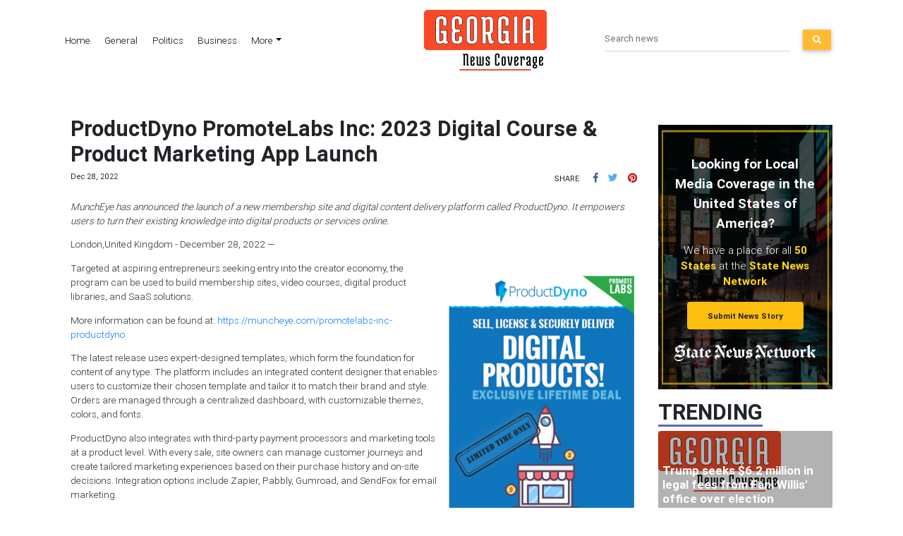

--- FILE ---
content_type: application/javascript
request_url: https://georgianewscoverage.com/polyfills-es2015.6928e0616f7f932f0cd8.js
body_size: 37035
content:
/*! For license information please see polyfills-es2015.6928e0616f7f932f0cd8.js.LICENSE.txt */
(window.webpackJsonp=window.webpackJsonp||[]).push([[2],{2:function(e,t,n){e.exports=n("hN/g")},"hN/g":function(e,t,n){"use strict";n.r(t),n("pDpN")},pDpN:function(e,t){!function(e){const t=e.performance;function n(e){t&&t.mark&&t.mark(e)}function o(e,n){t&&t.measure&&t.measure(e,n)}n("Zone");const r=!0===e.__zone_symbol__forceDuplicateZoneCheck;if(e.Zone){if(r||"function"!=typeof e.Zone.__symbol__)throw new Error("Zone already loaded.");return e.Zone}class s{constructor(e,t){this._parent=e,this._name=t?t.name||"unnamed":"<root>",this._properties=t&&t.properties||{},this._zoneDelegate=new a(this,this._parent&&this._parent._zoneDelegate,t)}static assertZonePatched(){if(e.Promise!==D.ZoneAwarePromise)throw new Error("Zone.js has detected that ZoneAwarePromise `(window|global).Promise` has been overwritten.\nMost likely cause is that a Promise polyfill has been loaded after Zone.js (Polyfilling Promise api is not necessary when zone.js is loaded. If you must load one, do so before loading zone.js.)")}static get root(){let e=s.current;for(;e.parent;)e=e.parent;return e}static get current(){return P.zone}static get currentTask(){return O}static __load_patch(t,i){if(D.hasOwnProperty(t)){if(r)throw Error("Already loaded patch: "+t)}else if(!e["__Zone_disable_"+t]){const r="Zone:"+t;n(r),D[t]=i(e,s,z),o(r,r)}}get parent(){return this._parent}get name(){return this._name}get(e){const t=this.getZoneWith(e);if(t)return t._properties[e]}getZoneWith(e){let t=this;for(;t;){if(t._properties.hasOwnProperty(e))return t;t=t._parent}return null}fork(e){if(!e)throw new Error("ZoneSpec required!");return this._zoneDelegate.fork(this,e)}wrap(e,t){if("function"!=typeof e)throw new Error("Expecting function got: "+e);const n=this._zoneDelegate.intercept(this,e,t),o=this;return function(){return o.runGuarded(n,this,arguments,t)}}run(e,t,n,o){P={parent:P,zone:this};try{return this._zoneDelegate.invoke(this,e,t,n,o)}finally{P=P.parent}}runGuarded(e,t=null,n,o){P={parent:P,zone:this};try{try{return this._zoneDelegate.invoke(this,e,t,n,o)}catch(r){if(this._zoneDelegate.handleError(this,r))throw r}}finally{P=P.parent}}runTask(e,t,n){if(e.zone!=this)throw new Error("A task can only be run in the zone of creation! (Creation: "+(e.zone||m).name+"; Execution: "+this.name+")");if(e.state===k&&(e.type===S||e.type===Z))return;const o=e.state!=v;o&&e._transitionTo(v,b),e.runCount++;const r=O;O=e,P={parent:P,zone:this};try{e.type==Z&&e.data&&!e.data.isPeriodic&&(e.cancelFn=void 0);try{return this._zoneDelegate.invokeTask(this,e,t,n)}catch(s){if(this._zoneDelegate.handleError(this,s))throw s}}finally{e.state!==k&&e.state!==w&&(e.type==S||e.data&&e.data.isPeriodic?o&&e._transitionTo(b,v):(e.runCount=0,this._updateTaskCount(e,-1),o&&e._transitionTo(k,v,k))),P=P.parent,O=r}}scheduleTask(e){if(e.zone&&e.zone!==this){let t=this;for(;t;){if(t===e.zone)throw Error(`can not reschedule task to ${this.name} which is descendants of the original zone ${e.zone.name}`);t=t.parent}}e._transitionTo(y,k);const t=[];e._zoneDelegates=t,e._zone=this;try{e=this._zoneDelegate.scheduleTask(this,e)}catch(n){throw e._transitionTo(w,y,k),this._zoneDelegate.handleError(this,n),n}return e._zoneDelegates===t&&this._updateTaskCount(e,1),e.state==y&&e._transitionTo(b,y),e}scheduleMicroTask(e,t,n,o){return this.scheduleTask(new c(E,e,t,n,o,void 0))}scheduleMacroTask(e,t,n,o,r){return this.scheduleTask(new c(Z,e,t,n,o,r))}scheduleEventTask(e,t,n,o,r){return this.scheduleTask(new c(S,e,t,n,o,r))}cancelTask(e){if(e.zone!=this)throw new Error("A task can only be cancelled in the zone of creation! (Creation: "+(e.zone||m).name+"; Execution: "+this.name+")");e._transitionTo(T,b,v);try{this._zoneDelegate.cancelTask(this,e)}catch(t){throw e._transitionTo(w,T),this._zoneDelegate.handleError(this,t),t}return this._updateTaskCount(e,-1),e._transitionTo(k,T),e.runCount=0,e}_updateTaskCount(e,t){const n=e._zoneDelegates;-1==t&&(e._zoneDelegates=null);for(let o=0;o<n.length;o++)n[o]._updateTaskCount(e.type,t)}}s.__symbol__=I;const i={name:"",onHasTask:(e,t,n,o)=>e.hasTask(n,o),onScheduleTask:(e,t,n,o)=>e.scheduleTask(n,o),onInvokeTask:(e,t,n,o,r,s)=>e.invokeTask(n,o,r,s),onCancelTask:(e,t,n,o)=>e.cancelTask(n,o)};class a{constructor(e,t,n){this._taskCounts={microTask:0,macroTask:0,eventTask:0},this.zone=e,this._parentDelegate=t,this._forkZS=n&&(n&&n.onFork?n:t._forkZS),this._forkDlgt=n&&(n.onFork?t:t._forkDlgt),this._forkCurrZone=n&&(n.onFork?this.zone:t.zone),this._interceptZS=n&&(n.onIntercept?n:t._interceptZS),this._interceptDlgt=n&&(n.onIntercept?t:t._interceptDlgt),this._interceptCurrZone=n&&(n.onIntercept?this.zone:t.zone),this._invokeZS=n&&(n.onInvoke?n:t._invokeZS),this._invokeDlgt=n&&(n.onInvoke?t:t._invokeDlgt),this._invokeCurrZone=n&&(n.onInvoke?this.zone:t.zone),this._handleErrorZS=n&&(n.onHandleError?n:t._handleErrorZS),this._handleErrorDlgt=n&&(n.onHandleError?t:t._handleErrorDlgt),this._handleErrorCurrZone=n&&(n.onHandleError?this.zone:t.zone),this._scheduleTaskZS=n&&(n.onScheduleTask?n:t._scheduleTaskZS),this._scheduleTaskDlgt=n&&(n.onScheduleTask?t:t._scheduleTaskDlgt),this._scheduleTaskCurrZone=n&&(n.onScheduleTask?this.zone:t.zone),this._invokeTaskZS=n&&(n.onInvokeTask?n:t._invokeTaskZS),this._invokeTaskDlgt=n&&(n.onInvokeTask?t:t._invokeTaskDlgt),this._invokeTaskCurrZone=n&&(n.onInvokeTask?this.zone:t.zone),this._cancelTaskZS=n&&(n.onCancelTask?n:t._cancelTaskZS),this._cancelTaskDlgt=n&&(n.onCancelTask?t:t._cancelTaskDlgt),this._cancelTaskCurrZone=n&&(n.onCancelTask?this.zone:t.zone),this._hasTaskZS=null,this._hasTaskDlgt=null,this._hasTaskDlgtOwner=null,this._hasTaskCurrZone=null;const o=n&&n.onHasTask;(o||t&&t._hasTaskZS)&&(this._hasTaskZS=o?n:i,this._hasTaskDlgt=t,this._hasTaskDlgtOwner=this,this._hasTaskCurrZone=e,n.onScheduleTask||(this._scheduleTaskZS=i,this._scheduleTaskDlgt=t,this._scheduleTaskCurrZone=this.zone),n.onInvokeTask||(this._invokeTaskZS=i,this._invokeTaskDlgt=t,this._invokeTaskCurrZone=this.zone),n.onCancelTask||(this._cancelTaskZS=i,this._cancelTaskDlgt=t,this._cancelTaskCurrZone=this.zone))}fork(e,t){return this._forkZS?this._forkZS.onFork(this._forkDlgt,this.zone,e,t):new s(e,t)}intercept(e,t,n){return this._interceptZS?this._interceptZS.onIntercept(this._interceptDlgt,this._interceptCurrZone,e,t,n):t}invoke(e,t,n,o,r){return this._invokeZS?this._invokeZS.onInvoke(this._invokeDlgt,this._invokeCurrZone,e,t,n,o,r):t.apply(n,o)}handleError(e,t){return!this._handleErrorZS||this._handleErrorZS.onHandleError(this._handleErrorDlgt,this._handleErrorCurrZone,e,t)}scheduleTask(e,t){let n=t;if(this._scheduleTaskZS)this._hasTaskZS&&n._zoneDelegates.push(this._hasTaskDlgtOwner),n=this._scheduleTaskZS.onScheduleTask(this._scheduleTaskDlgt,this._scheduleTaskCurrZone,e,t),n||(n=t);else if(t.scheduleFn)t.scheduleFn(t);else{if(t.type!=E)throw new Error("Task is missing scheduleFn.");g(t)}return n}invokeTask(e,t,n,o){return this._invokeTaskZS?this._invokeTaskZS.onInvokeTask(this._invokeTaskDlgt,this._invokeTaskCurrZone,e,t,n,o):t.callback.apply(n,o)}cancelTask(e,t){let n;if(this._cancelTaskZS)n=this._cancelTaskZS.onCancelTask(this._cancelTaskDlgt,this._cancelTaskCurrZone,e,t);else{if(!t.cancelFn)throw Error("Task is not cancelable");n=t.cancelFn(t)}return n}hasTask(e,t){try{this._hasTaskZS&&this._hasTaskZS.onHasTask(this._hasTaskDlgt,this._hasTaskCurrZone,e,t)}catch(n){this.handleError(e,n)}}_updateTaskCount(e,t){const n=this._taskCounts,o=n[e],r=n[e]=o+t;if(r<0)throw new Error("More tasks executed then were scheduled.");0!=o&&0!=r||this.hasTask(this.zone,{microTask:n.microTask>0,macroTask:n.macroTask>0,eventTask:n.eventTask>0,change:e})}}class c{constructor(t,n,o,r,s,i){this._zone=null,this.runCount=0,this._zoneDelegates=null,this._state="notScheduled",this.type=t,this.source=n,this.data=r,this.scheduleFn=s,this.cancelFn=i,this.callback=o;const a=this;this.invoke=t===S&&r&&r.useG?c.invokeTask:function(){return c.invokeTask.call(e,a,this,arguments)}}static invokeTask(e,t,n){e||(e=this),j++;try{return e.runCount++,e.zone.runTask(e,t,n)}finally{1==j&&_(),j--}}get zone(){return this._zone}get state(){return this._state}cancelScheduleRequest(){this._transitionTo(k,y)}_transitionTo(e,t,n){if(this._state!==t&&this._state!==n)throw new Error(`${this.type} '${this.source}': can not transition to '${e}', expecting state '${t}'${n?" or '"+n+"'":""}, was '${this._state}'.`);this._state=e,e==k&&(this._zoneDelegates=null)}toString(){return this.data&&void 0!==this.data.handleId?this.data.handleId.toString():Object.prototype.toString.call(this)}toJSON(){return{type:this.type,state:this.state,source:this.source,zone:this.zone.name,runCount:this.runCount}}}const l=I("setTimeout"),u=I("Promise"),h=I("then");let p,f=[],d=!1;function g(t){if(0===j&&0===f.length)if(p||e[u]&&(p=e[u].resolve(0)),p){let e=p[h];e||(e=p.then),e.call(p,_)}else e[l](_,0);t&&f.push(t)}function _(){if(!d){for(d=!0;f.length;){const t=f;f=[];for(let n=0;n<t.length;n++){const o=t[n];try{o.zone.runTask(o,null,null)}catch(e){z.onUnhandledError(e)}}}z.microtaskDrainDone(),d=!1}}const m={name:"NO ZONE"},k="notScheduled",y="scheduling",b="scheduled",v="running",T="canceling",w="unknown",E="microTask",Z="macroTask",S="eventTask",D={},z={symbol:I,currentZoneFrame:()=>P,onUnhandledError:C,microtaskDrainDone:C,scheduleMicroTask:g,showUncaughtError:()=>!s[I("ignoreConsoleErrorUncaughtError")],patchEventTarget:()=>[],patchOnProperties:C,patchMethod:()=>C,bindArguments:()=>[],patchThen:()=>C,patchMacroTask:()=>C,setNativePromise:e=>{e&&"function"==typeof e.resolve&&(p=e.resolve(0))},patchEventPrototype:()=>C,isIEOrEdge:()=>!1,getGlobalObjects:()=>{},ObjectDefineProperty:()=>C,ObjectGetOwnPropertyDescriptor:()=>{},ObjectCreate:()=>{},ArraySlice:()=>[],patchClass:()=>C,wrapWithCurrentZone:()=>C,filterProperties:()=>[],attachOriginToPatched:()=>C,_redefineProperty:()=>C,patchCallbacks:()=>C};let P={parent:null,zone:new s(null,null)},O=null,j=0;function C(){}function I(e){return"__zone_symbol__"+e}o("Zone","Zone"),e.Zone=s}("undefined"!=typeof window&&window||"undefined"!=typeof self&&self||global),Zone.__load_patch("ZoneAwarePromise",(e,t,n)=>{const o=Object.getOwnPropertyDescriptor,r=Object.defineProperty,s=n.symbol,i=[],a=s("Promise"),c=s("then");n.onUnhandledError=e=>{if(n.showUncaughtError()){const t=e&&e.rejection;t?console.error("Unhandled Promise rejection:",t instanceof Error?t.message:t,"; Zone:",e.zone.name,"; Task:",e.task&&e.task.source,"; Value:",t,t instanceof Error?t.stack:void 0):console.error(e)}},n.microtaskDrainDone=()=>{for(;i.length;)for(;i.length;){const t=i.shift();try{t.zone.runGuarded(()=>{throw t})}catch(e){u(e)}}};const l=s("unhandledPromiseRejectionHandler");function u(e){n.onUnhandledError(e);try{const n=t[l];n&&"function"==typeof n&&n.call(this,e)}catch(o){}}function h(e){return e&&e.then}function p(e){return e}function f(e){return Z.reject(e)}const d=s("state"),g=s("value"),_=s("finally"),m=s("parentPromiseValue"),k=s("parentPromiseState");function y(e,t){return n=>{try{v(e,t,n)}catch(o){v(e,!1,o)}}}const b=s("currentTaskTrace");function v(e,o,s){const a=function(){let e=!1;return function(t){return function(){e||(e=!0,t.apply(null,arguments))}}}();if(e===s)throw new TypeError("Promise resolved with itself");if(null===e[d]){let u=null;try{"object"!=typeof s&&"function"!=typeof s||(u=s&&s.then)}catch(l){return a(()=>{v(e,!1,l)})(),e}if(!1!==o&&s instanceof Z&&s.hasOwnProperty(d)&&s.hasOwnProperty(g)&&null!==s[d])w(s),v(e,s[d],s[g]);else if(!1!==o&&"function"==typeof u)try{u.call(s,a(y(e,o)),a(y(e,!1)))}catch(l){a(()=>{v(e,!1,l)})()}else{e[d]=o;const a=e[g];if(e[g]=s,e[_]===_&&!0===o&&(e[d]=e[k],e[g]=e[m]),!1===o&&s instanceof Error){const e=t.currentTask&&t.currentTask.data&&t.currentTask.data.__creationTrace__;e&&r(s,b,{configurable:!0,enumerable:!1,writable:!0,value:e})}for(let t=0;t<a.length;)E(e,a[t++],a[t++],a[t++],a[t++]);if(0==a.length&&0==o){e[d]=0;try{throw new Error("Uncaught (in promise): "+((c=s)&&c.toString===Object.prototype.toString?(c.constructor&&c.constructor.name||"")+": "+JSON.stringify(c):c?c.toString():Object.prototype.toString.call(c))+(s&&s.stack?"\n"+s.stack:""))}catch(l){const o=l;o.rejection=s,o.promise=e,o.zone=t.current,o.task=t.currentTask,i.push(o),n.scheduleMicroTask()}}}}var c;return e}const T=s("rejectionHandledHandler");function w(e){if(0===e[d]){try{const n=t[T];n&&"function"==typeof n&&n.call(this,{rejection:e[g],promise:e})}catch(n){}e[d]=!1;for(let t=0;t<i.length;t++)e===i[t].promise&&i.splice(t,1)}}function E(e,t,n,o,r){w(e);const s=e[d],i=s?"function"==typeof o?o:p:"function"==typeof r?r:f;t.scheduleMicroTask("Promise.then",()=>{try{const o=e[g],r=n&&_===n[_];r&&(n[m]=o,n[k]=s);const a=t.run(i,void 0,r&&i!==f&&i!==p?[]:[o]);v(n,!0,a)}catch(o){v(n,!1,o)}},n)}class Z{constructor(e){const t=this;if(!(t instanceof Z))throw new Error("Must be an instanceof Promise.");t[d]=null,t[g]=[];try{e&&e(y(t,!0),y(t,!1))}catch(n){v(t,!1,n)}}static toString(){return"function ZoneAwarePromise() { [native code] }"}static resolve(e){return v(new this(null),!0,e)}static reject(e){return v(new this(null),!1,e)}static race(e){let t,n,o=new this((e,o)=>{t=e,n=o});function r(e){t(e)}function s(e){n(e)}for(let i of e)h(i)||(i=this.resolve(i)),i.then(r,s);return o}static all(e){let t,n,o=new this((e,o)=>{t=e,n=o}),r=2,s=0;const i=[];for(let a of e){h(a)||(a=this.resolve(a));const e=s;a.then(n=>{i[e]=n,r--,0===r&&t(i)},n),r++,s++}return r-=2,0===r&&t(i),o}get[Symbol.toStringTag](){return"Promise"}then(e,n){const o=new this.constructor(null),r=t.current;return null==this[d]?this[g].push(r,o,e,n):E(this,r,o,e,n),o}catch(e){return this.then(null,e)}finally(e){const n=new this.constructor(null);n[_]=_;const o=t.current;return null==this[d]?this[g].push(o,n,e,e):E(this,o,n,e,e),n}}Z.resolve=Z.resolve,Z.reject=Z.reject,Z.race=Z.race,Z.all=Z.all;const S=e[a]=e.Promise,D=t.__symbol__("ZoneAwarePromise");let z=o(e,"Promise");z&&!z.configurable||(z&&delete z.writable,z&&delete z.value,z||(z={configurable:!0,enumerable:!0}),z.get=function(){return e[D]?e[D]:e[a]},z.set=function(t){t===Z?e[D]=t:(e[a]=t,t.prototype[c]||O(t),n.setNativePromise(t))},r(e,"Promise",z)),e.Promise=Z;const P=s("thenPatched");function O(e){const t=e.prototype,n=o(t,"then");if(n&&(!1===n.writable||!n.configurable))return;const r=t.then;t[c]=r,e.prototype.then=function(e,t){return new Z((e,t)=>{r.call(this,e,t)}).then(e,t)},e[P]=!0}if(n.patchThen=O,S){O(S);const t=e.fetch;"function"==typeof t&&(e[n.symbol("fetch")]=t,e.fetch=(j=t,function(){let e=j.apply(this,arguments);if(e instanceof Z)return e;let t=e.constructor;return t[P]||O(t),e}))}var j;return Promise[t.__symbol__("uncaughtPromiseErrors")]=i,Z});const n=Object.getOwnPropertyDescriptor,o=Object.defineProperty,r=Object.getPrototypeOf,s=Object.create,i=Array.prototype.slice,a=Zone.__symbol__("addEventListener"),c=Zone.__symbol__("removeEventListener");function l(e,t){return Zone.current.wrap(e,t)}function u(e,t,n,o,r){return Zone.current.scheduleMacroTask(e,t,n,o,r)}const h=Zone.__symbol__,p="undefined"!=typeof window,f=p?window:void 0,d=p&&f||"object"==typeof self&&self||global,g=[null];function _(e,t){for(let n=e.length-1;n>=0;n--)"function"==typeof e[n]&&(e[n]=l(e[n],t+"_"+n));return e}function m(e){return!e||!1!==e.writable&&!("function"==typeof e.get&&void 0===e.set)}const k="undefined"!=typeof WorkerGlobalScope&&self instanceof WorkerGlobalScope,y=!("nw"in d)&&void 0!==d.process&&"[object process]"==={}.toString.call(d.process),b=!y&&!k&&!(!p||!f.HTMLElement),v=void 0!==d.process&&"[object process]"==={}.toString.call(d.process)&&!k&&!(!p||!f.HTMLElement),T={},w=function(e){if(!(e=e||d.event))return;let t=T[e.type];t||(t=T[e.type]=h("ON_PROPERTY"+e.type));const n=this||e.target||d,o=n[t];let r;if(b&&n===f&&"error"===e.type){const t=e;r=o&&o.call(this,t.message,t.filename,t.lineno,t.colno,t.error),!0===r&&e.preventDefault()}else r=o&&o.apply(this,arguments),null==r||r||e.preventDefault();return r};function E(e,t,r){let s=n(e,t);if(!s&&r&&n(r,t)&&(s={enumerable:!0,configurable:!0}),!s||!s.configurable)return;const i=h("on"+t+"patched");if(e.hasOwnProperty(i)&&e[i])return;delete s.writable,delete s.value;const a=s.get,c=s.set,l=t.substr(2);let u=T[l];u||(u=T[l]=h("ON_PROPERTY"+l)),s.set=function(t){let n=this;n||e!==d||(n=d),n&&(n[u]&&n.removeEventListener(l,w),c&&c.apply(n,g),"function"==typeof t?(n[u]=t,n.addEventListener(l,w,!1)):n[u]=null)},s.get=function(){let n=this;if(n||e!==d||(n=d),!n)return null;const o=n[u];if(o)return o;if(a){let e=a&&a.call(this);if(e)return s.set.call(this,e),"function"==typeof n.removeAttribute&&n.removeAttribute(t),e}return null},o(e,t,s),e[i]=!0}function Z(e,t,n){if(t)for(let o=0;o<t.length;o++)E(e,"on"+t[o],n);else{const t=[];for(const n in e)"on"==n.substr(0,2)&&t.push(n);for(let o=0;o<t.length;o++)E(e,t[o],n)}}const S=h("originalInstance");function D(e){const t=d[e];if(!t)return;d[h(e)]=t,d[e]=function(){const n=_(arguments,e);switch(n.length){case 0:this[S]=new t;break;case 1:this[S]=new t(n[0]);break;case 2:this[S]=new t(n[0],n[1]);break;case 3:this[S]=new t(n[0],n[1],n[2]);break;case 4:this[S]=new t(n[0],n[1],n[2],n[3]);break;default:throw new Error("Arg list too long.")}},O(d[e],t);const n=new t((function(){}));let r;for(r in n)"XMLHttpRequest"===e&&"responseBlob"===r||function(t){"function"==typeof n[t]?d[e].prototype[t]=function(){return this[S][t].apply(this[S],arguments)}:o(d[e].prototype,t,{set:function(n){"function"==typeof n?(this[S][t]=l(n,e+"."+t),O(this[S][t],n)):this[S][t]=n},get:function(){return this[S][t]}})}(r);for(r in t)"prototype"!==r&&t.hasOwnProperty(r)&&(d[e][r]=t[r])}function z(e,t,o){let s=e;for(;s&&!s.hasOwnProperty(t);)s=r(s);!s&&e[t]&&(s=e);const i=h(t);let a=null;if(s&&!(a=s[i])&&(a=s[i]=s[t],m(s&&n(s,t)))){const e=o(a,i,t);s[t]=function(){return e(this,arguments)},O(s[t],a)}return a}function P(e,t,n){let o=null;function r(e){const t=e.data;return t.args[t.cbIdx]=function(){e.invoke.apply(this,arguments)},o.apply(t.target,t.args),e}o=z(e,t,e=>function(t,o){const s=n(t,o);return s.cbIdx>=0&&"function"==typeof o[s.cbIdx]?u(s.name,o[s.cbIdx],s,r):e.apply(t,o)})}function O(e,t){e[h("OriginalDelegate")]=t}let j=!1,C=!1;function I(){try{const e=f.navigator.userAgent;if(-1!==e.indexOf("MSIE ")||-1!==e.indexOf("Trident/"))return!0}catch(e){}return!1}function L(){if(j)return C;j=!0;try{const e=f.navigator.userAgent;-1===e.indexOf("MSIE ")&&-1===e.indexOf("Trident/")&&-1===e.indexOf("Edge/")||(C=!0)}catch(e){}return C}Zone.__load_patch("toString",e=>{const t=Function.prototype.toString,n=h("OriginalDelegate"),o=h("Promise"),r=h("Error"),s=function(){if("function"==typeof this){const s=this[n];if(s)return"function"==typeof s?t.call(s):Object.prototype.toString.call(s);if(this===Promise){const n=e[o];if(n)return t.call(n)}if(this===Error){const n=e[r];if(n)return t.call(n)}}return t.call(this)};s[n]=t,Function.prototype.toString=s;const i=Object.prototype.toString;Object.prototype.toString=function(){return this instanceof Promise?"[object Promise]":i.call(this)}});let R=!1;if("undefined"!=typeof window)try{const e=Object.defineProperty({},"passive",{get:function(){R=!0}});window.addEventListener("test",e,e),window.removeEventListener("test",e,e)}catch(ge){R=!1}const x={useG:!0},M={},N={},A=/^__zone_symbol__(\w+)(true|false)$/;function F(e,t,n){const o=n&&n.add||"addEventListener",s=n&&n.rm||"removeEventListener",i=n&&n.listeners||"eventListeners",a=n&&n.rmAll||"removeAllListeners",c=h(o),l="."+o+":",u=function(e,t,n){if(e.isRemoved)return;const o=e.callback;"object"==typeof o&&o.handleEvent&&(e.callback=e=>o.handleEvent(e),e.originalDelegate=o),e.invoke(e,t,[n]);const r=e.options;r&&"object"==typeof r&&r.once&&t[s].call(t,n.type,e.originalDelegate?e.originalDelegate:e.callback,r)},p=function(t){if(!(t=t||e.event))return;const n=this||t.target||e,o=n[M[t.type].false];if(o)if(1===o.length)u(o[0],n,t);else{const e=o.slice();for(let o=0;o<e.length&&(!t||!0!==t.__zone_symbol__propagationStopped);o++)u(e[o],n,t)}},f=function(t){if(!(t=t||e.event))return;const n=this||t.target||e,o=n[M[t.type].true];if(o)if(1===o.length)u(o[0],n,t);else{const e=o.slice();for(let o=0;o<e.length&&(!t||!0!==t.__zone_symbol__propagationStopped);o++)u(e[o],n,t)}};function d(t,n){if(!t)return!1;let u=!0;n&&void 0!==n.useG&&(u=n.useG);const d=n&&n.vh;let g=!0;n&&void 0!==n.chkDup&&(g=n.chkDup);let _=!1;n&&void 0!==n.rt&&(_=n.rt);let m=t;for(;m&&!m.hasOwnProperty(o);)m=r(m);if(!m&&t[o]&&(m=t),!m)return!1;if(m[c])return!1;const k=n&&n.eventNameToString,b={},v=m[c]=m[o],T=m[h(s)]=m[s],w=m[h(i)]=m[i],E=m[h(a)]=m[a];let Z;function S(e){R||"boolean"==typeof b.options||null==b.options||(e.options=!!b.options.capture,b.options=e.options)}n&&n.prepend&&(Z=m[h(n.prepend)]=m[n.prepend]);const D=u?function(e){if(!b.isExisting)return S(e),v.call(b.target,b.eventName,b.capture?f:p,b.options)}:function(e){return S(e),v.call(b.target,b.eventName,e.invoke,b.options)},z=u?function(e){if(!e.isRemoved){const t=M[e.eventName];let n;t&&(n=t[e.capture?"true":"false"]);const o=n&&e.target[n];if(o)for(let r=0;r<o.length;r++)if(o[r]===e){o.splice(r,1),e.isRemoved=!0,0===o.length&&(e.allRemoved=!0,e.target[n]=null);break}}if(e.allRemoved)return T.call(e.target,e.eventName,e.capture?f:p,e.options)}:function(e){return T.call(e.target,e.eventName,e.invoke,e.options)},P=n&&n.diff?n.diff:function(e,t){const n=typeof t;return"function"===n&&e.callback===t||"object"===n&&e.originalDelegate===t},j=Zone[Zone.__symbol__("BLACK_LISTED_EVENTS")],C=function(t,n,o,r,s=!1,i=!1){return function(){const a=this||e,c=arguments[0];let l=arguments[1];if(!l)return t.apply(this,arguments);if(y&&"uncaughtException"===c)return t.apply(this,arguments);let h=!1;if("function"!=typeof l){if(!l.handleEvent)return t.apply(this,arguments);h=!0}if(d&&!d(t,l,a,arguments))return;const p=arguments[2];if(j)for(let e=0;e<j.length;e++)if(c===j[e])return t.apply(this,arguments);let f,_=!1;void 0===p?f=!1:!0===p?f=!0:!1===p?f=!1:(f=!!p&&!!p.capture,_=!!p&&!!p.once);const m=Zone.current,v=M[c];let T;if(v)T=v[f?"true":"false"];else{const e="__zone_symbol__"+(k?k(c):c)+"false",t="__zone_symbol__"+(k?k(c):c)+"true";M[c]={},M[c].false=e,M[c].true=t,T=f?t:e}let w,E=a[T],Z=!1;if(E){if(Z=!0,g)for(let e=0;e<E.length;e++)if(P(E[e],l))return}else E=a[T]=[];const S=a.constructor.name,D=N[S];D&&(w=D[c]),w||(w=S+n+(k?k(c):c)),b.options=p,_&&(b.options.once=!1),b.target=a,b.capture=f,b.eventName=c,b.isExisting=Z;const z=u?x:void 0;z&&(z.taskData=b);const O=m.scheduleEventTask(w,l,z,o,r);return b.target=null,z&&(z.taskData=null),_&&(p.once=!0),(R||"boolean"!=typeof O.options)&&(O.options=p),O.target=a,O.capture=f,O.eventName=c,h&&(O.originalDelegate=l),i?E.unshift(O):E.push(O),s?a:void 0}};return m[o]=C(v,l,D,z,_),Z&&(m.prependListener=C(Z,".prependListener:",(function(e){return Z.call(b.target,b.eventName,e.invoke,b.options)}),z,_,!0)),m[s]=function(){const t=this||e,n=arguments[0],o=arguments[2];let r;r=void 0!==o&&(!0===o||!1!==o&&!!o&&!!o.capture);const s=arguments[1];if(!s)return T.apply(this,arguments);if(d&&!d(T,s,t,arguments))return;const i=M[n];let a;i&&(a=i[r?"true":"false"]);const c=a&&t[a];if(c)for(let e=0;e<c.length;e++){const n=c[e];if(P(n,s))return c.splice(e,1),n.isRemoved=!0,0===c.length&&(n.allRemoved=!0,t[a]=null),n.zone.cancelTask(n),_?t:void 0}return T.apply(this,arguments)},m[i]=function(){const t=this||e,n=arguments[0],o=[],r=H(t,k?k(n):n);for(let e=0;e<r.length;e++){const t=r[e];o.push(t.originalDelegate?t.originalDelegate:t.callback)}return o},m[a]=function(){const t=this||e,n=arguments[0];if(n){const e=M[n];if(e){const o=t[e.false],r=t[e.true];if(o){const e=o.slice();for(let t=0;t<e.length;t++){const o=e[t];this[s].call(this,n,o.originalDelegate?o.originalDelegate:o.callback,o.options)}}if(r){const e=r.slice();for(let t=0;t<e.length;t++){const o=e[t];this[s].call(this,n,o.originalDelegate?o.originalDelegate:o.callback,o.options)}}}}else{const e=Object.keys(t);for(let t=0;t<e.length;t++){const n=A.exec(e[t]);let o=n&&n[1];o&&"removeListener"!==o&&this[a].call(this,o)}this[a].call(this,"removeListener")}if(_)return this},O(m[o],v),O(m[s],T),E&&O(m[a],E),w&&O(m[i],w),!0}let g=[];for(let r=0;r<t.length;r++)g[r]=d(t[r],n);return g}function H(e,t){const n=[];for(let o in e){const r=A.exec(o);let s=r&&r[1];if(s&&(!t||s===t)){const t=e[o];if(t)for(let e=0;e<t.length;e++)n.push(t[e])}}return n}function G(e,t){const n=e.Event;n&&n.prototype&&t.patchMethod(n.prototype,"stopImmediatePropagation",e=>function(t,n){t.__zone_symbol__propagationStopped=!0,e&&e.apply(t,n)})}function q(e,t,n,o,r){const s=Zone.__symbol__(o);if(t[s])return;const i=t[s]=t[o];t[o]=function(s,a,c){return a&&a.prototype&&r.forEach((function(t){const r=`${n}.${o}::`+t,s=a.prototype;if(s.hasOwnProperty(t)){const n=e.ObjectGetOwnPropertyDescriptor(s,t);n&&n.value?(n.value=e.wrapWithCurrentZone(n.value,r),e._redefineProperty(a.prototype,t,n)):s[t]&&(s[t]=e.wrapWithCurrentZone(s[t],r))}else s[t]&&(s[t]=e.wrapWithCurrentZone(s[t],r))})),i.call(t,s,a,c)},e.attachOriginToPatched(t[o],i)}const B=Zone.__symbol__,$=Object[B("defineProperty")]=Object.defineProperty,U=Object[B("getOwnPropertyDescriptor")]=Object.getOwnPropertyDescriptor,W=Object.create,V=B("unconfigurables");function X(e,t,n){const o=n.configurable;return K(e,t,n=Y(e,t,n),o)}function J(e,t){return e&&e[V]&&e[V][t]}function Y(e,t,n){return Object.isFrozen(n)||(n.configurable=!0),n.configurable||(e[V]||Object.isFrozen(e)||$(e,V,{writable:!0,value:{}}),e[V]&&(e[V][t]=!0)),n}function K(e,t,n,o){try{return $(e,t,n)}catch(r){if(!n.configurable)throw r;void 0===o?delete n.configurable:n.configurable=o;try{return $(e,t,n)}catch(r){let o=null;try{o=JSON.stringify(n)}catch(r){o=n.toString()}console.log(`Attempting to configure '${t}' with descriptor '${o}' on object '${e}' and got error, giving up: ${r}`)}}}const Q=["absolutedeviceorientation","afterinput","afterprint","appinstalled","beforeinstallprompt","beforeprint","beforeunload","devicelight","devicemotion","deviceorientation","deviceorientationabsolute","deviceproximity","hashchange","languagechange","message","mozbeforepaint","offline","online","paint","pageshow","pagehide","popstate","rejectionhandled","storage","unhandledrejection","unload","userproximity","vrdisplyconnected","vrdisplaydisconnected","vrdisplaypresentchange"],ee=["encrypted","waitingforkey","msneedkey","mozinterruptbegin","mozinterruptend"],te=["load"],ne=["blur","error","focus","load","resize","scroll","messageerror"],oe=["bounce","finish","start"],re=["loadstart","progress","abort","error","load","progress","timeout","loadend","readystatechange"],se=["upgradeneeded","complete","abort","success","error","blocked","versionchange","close"],ie=["close","error","open","message"],ae=["error","message"],ce=["abort","animationcancel","animationend","animationiteration","auxclick","beforeinput","blur","cancel","canplay","canplaythrough","change","compositionstart","compositionupdate","compositionend","cuechange","click","close","contextmenu","curechange","dblclick","drag","dragend","dragenter","dragexit","dragleave","dragover","drop","durationchange","emptied","ended","error","focus","focusin","focusout","gotpointercapture","input","invalid","keydown","keypress","keyup","load","loadstart","loadeddata","loadedmetadata","lostpointercapture","mousedown","mouseenter","mouseleave","mousemove","mouseout","mouseover","mouseup","mousewheel","orientationchange","pause","play","playing","pointercancel","pointerdown","pointerenter","pointerleave","pointerlockchange","mozpointerlockchange","webkitpointerlockerchange","pointerlockerror","mozpointerlockerror","webkitpointerlockerror","pointermove","pointout","pointerover","pointerup","progress","ratechange","reset","resize","scroll","seeked","seeking","select","selectionchange","selectstart","show","sort","stalled","submit","suspend","timeupdate","volumechange","touchcancel","touchmove","touchstart","touchend","transitioncancel","transitionend","waiting","wheel"].concat(["webglcontextrestored","webglcontextlost","webglcontextcreationerror"],["autocomplete","autocompleteerror"],["toggle"],["afterscriptexecute","beforescriptexecute","DOMContentLoaded","freeze","fullscreenchange","mozfullscreenchange","webkitfullscreenchange","msfullscreenchange","fullscreenerror","mozfullscreenerror","webkitfullscreenerror","msfullscreenerror","readystatechange","visibilitychange","resume"],Q,["beforecopy","beforecut","beforepaste","copy","cut","paste","dragstart","loadend","animationstart","search","transitionrun","transitionstart","webkitanimationend","webkitanimationiteration","webkitanimationstart","webkittransitionend"],["activate","afterupdate","ariarequest","beforeactivate","beforedeactivate","beforeeditfocus","beforeupdate","cellchange","controlselect","dataavailable","datasetchanged","datasetcomplete","errorupdate","filterchange","layoutcomplete","losecapture","move","moveend","movestart","propertychange","resizeend","resizestart","rowenter","rowexit","rowsdelete","rowsinserted","command","compassneedscalibration","deactivate","help","mscontentzoom","msmanipulationstatechanged","msgesturechange","msgesturedoubletap","msgestureend","msgesturehold","msgesturestart","msgesturetap","msgotpointercapture","msinertiastart","mslostpointercapture","mspointercancel","mspointerdown","mspointerenter","mspointerhover","mspointerleave","mspointermove","mspointerout","mspointerover","mspointerup","pointerout","mssitemodejumplistitemremoved","msthumbnailclick","stop","storagecommit"]);function le(e,t,n){if(!n||0===n.length)return t;const o=n.filter(t=>t.target===e);if(!o||0===o.length)return t;const r=o[0].ignoreProperties;return t.filter(e=>-1===r.indexOf(e))}function ue(e,t,n,o){e&&Z(e,le(e,t,n),o)}function he(e,t){if(y&&!v)return;if(Zone[e.symbol("patchEvents")])return;const n="undefined"!=typeof WebSocket,o=t.__Zone_ignore_on_properties;if(b){const e=window,t=I?[{target:e,ignoreProperties:["error"]}]:[];ue(e,ce.concat(["messageerror"]),o?o.concat(t):o,r(e)),ue(Document.prototype,ce,o),void 0!==e.SVGElement&&ue(e.SVGElement.prototype,ce,o),ue(Element.prototype,ce,o),ue(HTMLElement.prototype,ce,o),ue(HTMLMediaElement.prototype,ee,o),ue(HTMLFrameSetElement.prototype,Q.concat(ne),o),ue(HTMLBodyElement.prototype,Q.concat(ne),o),ue(HTMLFrameElement.prototype,te,o),ue(HTMLIFrameElement.prototype,te,o);const n=e.HTMLMarqueeElement;n&&ue(n.prototype,oe,o);const s=e.Worker;s&&ue(s.prototype,ae,o)}const s=t.XMLHttpRequest;s&&ue(s.prototype,re,o);const i=t.XMLHttpRequestEventTarget;i&&ue(i&&i.prototype,re,o),"undefined"!=typeof IDBIndex&&(ue(IDBIndex.prototype,se,o),ue(IDBRequest.prototype,se,o),ue(IDBOpenDBRequest.prototype,se,o),ue(IDBDatabase.prototype,se,o),ue(IDBTransaction.prototype,se,o),ue(IDBCursor.prototype,se,o)),n&&ue(WebSocket.prototype,ie,o)}Zone.__load_patch("util",(e,t,r)=>{r.patchOnProperties=Z,r.patchMethod=z,r.bindArguments=_,r.patchMacroTask=P;const a=t.__symbol__("BLACK_LISTED_EVENTS"),c=t.__symbol__("UNPATCHED_EVENTS");e[c]&&(e[a]=e[c]),e[a]&&(t[a]=t[c]=e[a]),r.patchEventPrototype=G,r.patchEventTarget=F,r.isIEOrEdge=L,r.ObjectDefineProperty=o,r.ObjectGetOwnPropertyDescriptor=n,r.ObjectCreate=s,r.ArraySlice=i,r.patchClass=D,r.wrapWithCurrentZone=l,r.filterProperties=le,r.attachOriginToPatched=O,r._redefineProperty=X,r.patchCallbacks=q,r.getGlobalObjects=()=>({globalSources:N,zoneSymbolEventNames:M,eventNames:ce,isBrowser:b,isMix:v,isNode:y,TRUE_STR:"true",FALSE_STR:"false",ZONE_SYMBOL_PREFIX:"__zone_symbol__",ADD_EVENT_LISTENER_STR:"addEventListener",REMOVE_EVENT_LISTENER_STR:"removeEventListener"})});const pe=h("zoneTask");function fe(e,t,n,o){let r=null,s=null;n+=o;const i={};function a(t){const n=t.data;return n.args[0]=function(){try{t.invoke.apply(this,arguments)}finally{t.data&&t.data.isPeriodic||("number"==typeof n.handleId?delete i[n.handleId]:n.handleId&&(n.handleId[pe]=null))}},n.handleId=r.apply(e,n.args),t}function c(e){return s(e.data.handleId)}r=z(e,t+=o,n=>function(r,s){if("function"==typeof s[0]){const e=u(t,s[0],{isPeriodic:"Interval"===o,delay:"Timeout"===o||"Interval"===o?s[1]||0:void 0,args:s},a,c);if(!e)return e;const n=e.data.handleId;return"number"==typeof n?i[n]=e:n&&(n[pe]=e),n&&n.ref&&n.unref&&"function"==typeof n.ref&&"function"==typeof n.unref&&(e.ref=n.ref.bind(n),e.unref=n.unref.bind(n)),"number"==typeof n||n?n:e}return n.apply(e,s)}),s=z(e,n,t=>function(n,o){const r=o[0];let s;"number"==typeof r?s=i[r]:(s=r&&r[pe],s||(s=r)),s&&"string"==typeof s.type?"notScheduled"!==s.state&&(s.cancelFn&&s.data.isPeriodic||0===s.runCount)&&("number"==typeof r?delete i[r]:r&&(r[pe]=null),s.zone.cancelTask(s)):t.apply(e,o)})}function de(e,t){if(Zone[t.symbol("patchEventTarget")])return;const{eventNames:n,zoneSymbolEventNames:o,TRUE_STR:r,FALSE_STR:s,ZONE_SYMBOL_PREFIX:i}=t.getGlobalObjects();for(let c=0;c<n.length;c++){const e=n[c],t=i+(e+s),a=i+(e+r);o[e]={},o[e][s]=t,o[e][r]=a}const a=e.EventTarget;return a&&a.prototype?(t.patchEventTarget(e,[a&&a.prototype]),!0):void 0}Zone.__load_patch("legacy",e=>{const t=e[Zone.__symbol__("legacyPatch")];t&&t()}),Zone.__load_patch("timers",e=>{fe(e,"set","clear","Timeout"),fe(e,"set","clear","Interval"),fe(e,"set","clear","Immediate")}),Zone.__load_patch("requestAnimationFrame",e=>{fe(e,"request","cancel","AnimationFrame"),fe(e,"mozRequest","mozCancel","AnimationFrame"),fe(e,"webkitRequest","webkitCancel","AnimationFrame")}),Zone.__load_patch("blocking",(e,t)=>{const n=["alert","prompt","confirm"];for(let o=0;o<n.length;o++)z(e,n[o],(n,o,r)=>function(o,s){return t.current.run(n,e,s,r)})}),Zone.__load_patch("EventTarget",(e,t,n)=>{!function(e,t){t.patchEventPrototype(e,t)}(e,n),de(e,n);const o=e.XMLHttpRequestEventTarget;o&&o.prototype&&n.patchEventTarget(e,[o.prototype]),D("MutationObserver"),D("WebKitMutationObserver"),D("IntersectionObserver"),D("FileReader")}),Zone.__load_patch("on_property",(e,t,n)=>{he(n,e),Object.defineProperty=function(e,t,n){if(J(e,t))throw new TypeError("Cannot assign to read only property '"+t+"' of "+e);const o=n.configurable;return"prototype"!==t&&(n=Y(e,t,n)),K(e,t,n,o)},Object.defineProperties=function(e,t){return Object.keys(t).forEach((function(n){Object.defineProperty(e,n,t[n])})),e},Object.create=function(e,t){return"object"!=typeof t||Object.isFrozen(t)||Object.keys(t).forEach((function(n){t[n]=Y(e,n,t[n])})),W(e,t)},Object.getOwnPropertyDescriptor=function(e,t){const n=U(e,t);return n&&J(e,t)&&(n.configurable=!1),n}}),Zone.__load_patch("customElements",(e,t,n)=>{!function(e,t){const{isBrowser:n,isMix:o}=t.getGlobalObjects();(n||o)&&e.customElements&&"customElements"in e&&t.patchCallbacks(t,e.customElements,"customElements","define",["connectedCallback","disconnectedCallback","adoptedCallback","attributeChangedCallback"])}(e,n)}),Zone.__load_patch("XHR",(e,t)=>{!function(e){const p=e.XMLHttpRequest;if(!p)return;const f=p.prototype;let d=f[a],g=f[c];if(!d){const t=e.XMLHttpRequestEventTarget;if(t){const e=t.prototype;d=e[a],g=e[c]}}function _(e){const t=e.data,o=t.target;o[s]=!1,o[l]=!1;const i=o[r];d||(d=o[a],g=o[c]),i&&g.call(o,"readystatechange",i);const u=o[r]=()=>{if(o.readyState===o.DONE)if(!t.aborted&&o[s]&&"scheduled"===e.state){const n=o.__zone_symbol__loadfalse;if(n&&n.length>0){const r=e.invoke;e.invoke=function(){const n=o.__zone_symbol__loadfalse;for(let t=0;t<n.length;t++)n[t]===e&&n.splice(t,1);t.aborted||"scheduled"!==e.state||r.call(e)},n.push(e)}else e.invoke()}else t.aborted||!1!==o[s]||(o[l]=!0)};return d.call(o,"readystatechange",u),o[n]||(o[n]=e),T.apply(o,t.args),o[s]=!0,e}function m(){}function k(e){const t=e.data;return t.aborted=!0,w.apply(t.target,t.args)}const y=z(f,"open",()=>function(e,t){return e[o]=0==t[2],e[i]=t[1],y.apply(e,t)}),b=h("fetchTaskAborting"),v=h("fetchTaskScheduling"),T=z(f,"send",()=>function(e,n){if(!0===t.current[v])return T.apply(e,n);if(e[o])return T.apply(e,n);{const t={target:e,url:e[i],isPeriodic:!1,args:n,aborted:!1},o=u("XMLHttpRequest.send",m,t,_,k);e&&!0===e[l]&&!t.aborted&&"scheduled"===o.state&&o.invoke()}}),w=z(f,"abort",()=>function(e,o){const r=e[n];if(r&&"string"==typeof r.type){if(null==r.cancelFn||r.data&&r.data.aborted)return;r.zone.cancelTask(r)}else if(!0===t.current[b])return w.apply(e,o)})}(e);const n=h("xhrTask"),o=h("xhrSync"),r=h("xhrListener"),s=h("xhrScheduled"),i=h("xhrURL"),l=h("xhrErrorBeforeScheduled")}),Zone.__load_patch("geolocation",e=>{e.navigator&&e.navigator.geolocation&&function(e,t){const o=e.constructor.name;for(let r=0;r<t.length;r++){const s=t[r],i=e[s];if(i){if(!m(n(e,s)))continue;e[s]=(e=>{const t=function(){return e.apply(this,_(arguments,o+"."+s))};return O(t,e),t})(i)}}}(e.navigator.geolocation,["getCurrentPosition","watchPosition"])}),Zone.__load_patch("PromiseRejectionEvent",(e,t)=>{function n(t){return function(n){H(e,t).forEach(o=>{const r=e.PromiseRejectionEvent;if(r){const e=new r(t,{promise:n.promise,reason:n.rejection});o.invoke(e)}})}}e.PromiseRejectionEvent&&(t[h("unhandledPromiseRejectionHandler")]=n("unhandledrejection"),t[h("rejectionHandledHandler")]=n("rejectionhandled"))})}},[[2,0]]]);